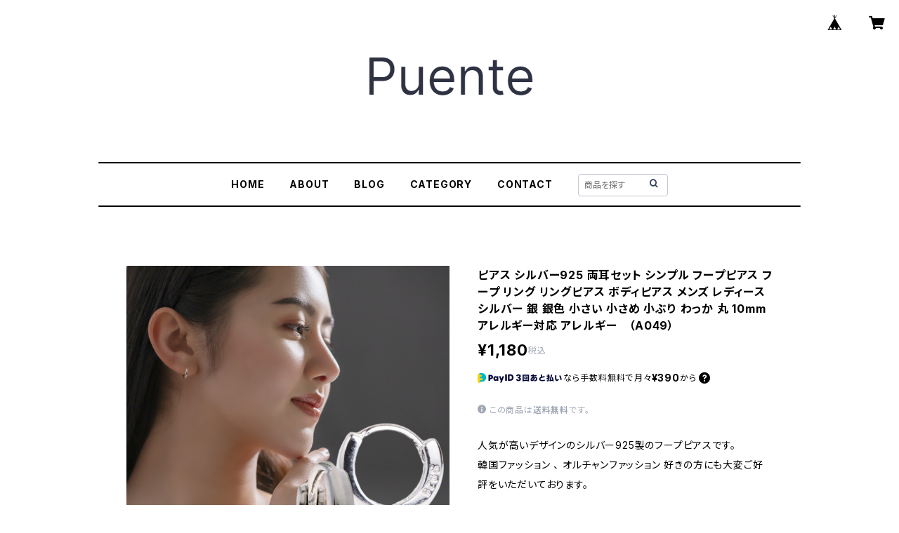

--- FILE ---
content_type: text/html; charset=UTF-8
request_url: https://www.beslee.tokyo/items/26354563/reviews?format=user&score=all&page=1
body_size: 2958
content:
				<li class="review01__listChild">
			<figure class="review01__itemInfo">
				<a href="/items/81059099" class="review01__imgWrap">
					<img src="https://baseec-img-mng.akamaized.net/images/item/origin/dd8420f9f35a7c62abdb96a3a41e5efb.jpg?imformat=generic&q=90&im=Resize,width=146,type=normal" alt="ピアス メンズ フープピアス フープ リング リングピアス レディース 遮断機 ステンレス ステンレスピアス 両耳 両耳セット シルバー ゴールド 金色 金 20g(A180)" class="review01__img">
				</a>
				<figcaption class="review01__item">
					<i class="review01__iconImg ico--good"></i>
					<p class="review01__itemName">ピアス メンズ フープピアス フープ リング リングピアス レディース 遮断機 ステンレス ステンレスピアス 両耳 両耳セット シルバー ゴールド 金色 金 20g(A180)</p>
										<p class="review01__itemVariation">ゴールド15mm(A180-GD-15)</p>
										<time datetime="2025-09-24" class="review01__date">2025/09/24</time>
				</figcaption>
			</figure><!-- /.review01__itemInfo -->
						<p class="review01__comment">イメージ通りの良い商品でした。また利用させて頂きます。</p>
								</li>
				<li class="review01__listChild">
			<figure class="review01__itemInfo">
				<a href="/items/26212340" class="review01__imgWrap">
					<img src="https://baseec-img-mng.akamaized.net/images/item/origin/a3bc9ec13be24b41652c3794012cbc3a.jpg?imformat=generic&q=90&im=Resize,width=146,type=normal" alt="2個セット 穴不要 太め フェイクピアス 両耳 フープピアス リング メンズ レディース シルバー ゴールド ブラック フープ 大ぶり 大きい 小さい 小ぶり シンプル ピアス イヤリング イヤーカフ ノンホールピアス 耳たぶ 落ちない 太 太い (A038)" class="review01__img">
				</a>
				<figcaption class="review01__item">
					<i class="review01__iconImg ico--bad"></i>
					<p class="review01__itemName">2個セット 穴不要 太め フェイクピアス 両耳 フープピアス リング メンズ レディース シルバー ゴールド ブラック フープ 大ぶり 大きい 小さい 小ぶり シンプル ピアス イヤリング イヤーカフ ノンホールピアス 耳たぶ 落ちない 太 太い (A038)</p>
										<p class="review01__itemVariation">シルバー16ｍｍ（内径）A038</p>
										<time datetime="2025-08-12" class="review01__date">2025/08/12</time>
				</figcaption>
			</figure><!-- /.review01__itemInfo -->
						<p class="review01__comment">発送先変更の問い合わせを何度もしたのにも関わらず違う発送先に送られました。</p>
								</li>
				<li class="review01__listChild">
			<figure class="review01__itemInfo">
				<a href="/items/23669571" class="review01__imgWrap">
					<img src="https://baseec-img-mng.akamaized.net/images/item/origin/23f0a7ce373ae375c493cfb5d93e7539.jpg?imformat=generic&q=90&im=Resize,width=146,type=normal" alt="ピアス シルバー925 両耳セット リングピアス リング フープ フープピアス SILVER925 アレルギー対応 金属アレルギー対応 メンバー レディース 小さめ 小さい 大きい 大きめ シルバー わっか 丸い 丸 18G (A066)" class="review01__img">
				</a>
				<figcaption class="review01__item">
					<i class="review01__iconImg ico--bad"></i>
					<p class="review01__itemName">ピアス シルバー925 両耳セット リングピアス リング フープ フープピアス SILVER925 アレルギー対応 金属アレルギー対応 メンバー レディース 小さめ 小さい 大きい 大きめ シルバー わっか 丸い 丸 18G (A066)</p>
										<p class="review01__itemVariation">シルバー/16ｍｍ（内径）A066</p>
										<time datetime="2025-07-07" class="review01__date">2025/07/07</time>
				</figcaption>
			</figure><!-- /.review01__itemInfo -->
						<p class="review01__comment">メッセージがやり取りできずにトラブルがあっても対応できない。ゴミ</p>
								</li>
				<li class="review01__listChild">
			<figure class="review01__itemInfo">
				<a href="/items/72914920" class="review01__imgWrap">
					<img src="https://baseec-img-mng.akamaized.net/images/item/origin/466c8153e38ffcfab0ffe6688c0a9b48.jpg?imformat=generic&q=90&im=Resize,width=146,type=normal" alt="ネックレス チェーン メンズ レディース 喜平ネックレス 喜平 喜平チェーン フィガロ フィガロチェーン ステンレス チェーンネックレス ネックレスチェーン 鎖 太め 太い 4面カット シルバー ゴールド" class="review01__img">
				</a>
				<figcaption class="review01__item">
					<i class="review01__iconImg ico--good"></i>
					<p class="review01__itemName">ネックレス チェーン メンズ レディース 喜平ネックレス 喜平 喜平チェーン フィガロ フィガロチェーン ステンレス チェーンネックレス ネックレスチェーン 鎖 太め 太い 4面カット シルバー ゴールド</p>
										<p class="review01__itemVariation">喜平タイプ / シルバー / 幅:4mm×長さ:60cm</p>
										<time datetime="2025-06-29" class="review01__date">2025/06/29</time>
				</figcaption>
			</figure><!-- /.review01__itemInfo -->
								</li>
				<li class="review01__listChild">
			<figure class="review01__itemInfo">
				<a href="/items/95813952" class="review01__imgWrap">
					<img src="https://baseec-img-mng.akamaized.net/images/item/origin/ae79bd0e91c956b91c33af9e75076db1.jpg?imformat=generic&q=90&im=Resize,width=146,type=normal" alt="ブレスレット メンズ レディース つけっぱなし 錆びない サージカルステンレス ステンレス 金属アレルギー対応 アジャスター 満点星 ベネチアン スネーク あずき キラキラ 鎖 チェーン 細め 華奢 シンプル シルバー ゴールド 金色 金" class="review01__img">
				</a>
				<figcaption class="review01__item">
					<i class="review01__iconImg ico--good"></i>
					<p class="review01__itemName">ブレスレット メンズ レディース つけっぱなし 錆びない サージカルステンレス ステンレス 金属アレルギー対応 アジャスター 満点星 ベネチアン スネーク あずき キラキラ 鎖 チェーン 細め 華奢 シンプル シルバー ゴールド 金色 金</p>
										<p class="review01__itemVariation">ゴールド/満点星18cm(B034-GD-man-18)</p>
										<time datetime="2025-05-12" class="review01__date">2025/05/12</time>
				</figcaption>
			</figure><!-- /.review01__itemInfo -->
								</li>
				<li class="review01__listChild">
			<figure class="review01__itemInfo">
				<a href="/items/62505743" class="review01__imgWrap">
					<img src="https://baseec-img-mng.akamaized.net/images/item/origin/a5bf62363409223d3cdd369a85e8117e.jpg?imformat=generic&q=90&im=Resize,width=146,type=normal" alt="ネックレス チェーン メンズ レディース ステンレス チェーンネックレス ネックレスチェーン スクリュー フレンチロープチェーン メンズネックレス レディースネックレス ステンレスネックレス シルバー ゴールド ピンクゴールド ローズゴールド ピンク（N026）" class="review01__img">
				</a>
				<figcaption class="review01__item">
					<i class="review01__iconImg ico--good"></i>
					<p class="review01__itemName">ネックレス チェーン メンズ レディース ステンレス チェーンネックレス ネックレスチェーン スクリュー フレンチロープチェーン メンズネックレス レディースネックレス ステンレスネックレス シルバー ゴールド ピンクゴールド ローズゴールド ピンク（N026）</p>
										<p class="review01__itemVariation">シルバー3ｍｍ×60cm（N026）</p>
										<time datetime="2025-05-08" class="review01__date">2025/05/08</time>
				</figcaption>
			</figure><!-- /.review01__itemInfo -->
								</li>
				<li class="review01__listChild">
			<figure class="review01__itemInfo">
				<a href="/items/27271709" class="review01__imgWrap">
					<img src="https://baseec-img-mng.akamaized.net/images/item/origin/0838cbcf2aa68ec8532faae18ba9e9bd.jpg?imformat=generic&q=90&im=Resize,width=146,type=normal" alt="CZダイヤ 幅3ｍｍ テニスチェーン ネックレス テニスネックレス キュービックジルコニア ジルコニア チェーン チェーンネックレス ヒップホップ HIPHOP B系 ブリンブリン ストリート ストリート系 ホワイトゴールド メンズ レディース シルバー 銀 銀色 SILVER (N017)" class="review01__img">
				</a>
				<figcaption class="review01__item">
					<i class="review01__iconImg ico--good"></i>
					<p class="review01__itemName">CZダイヤ 幅3ｍｍ テニスチェーン ネックレス テニスネックレス キュービックジルコニア ジルコニア チェーン チェーンネックレス ヒップホップ HIPHOP B系 ブリンブリン ストリート ストリート系 ホワイトゴールド メンズ レディース シルバー 銀 銀色 SILVER (N017)</p>
										<p class="review01__itemVariation">チェーンサイズ　20inch （50.8cm）N017-SV-3mm</p>
										<time datetime="2025-02-19" class="review01__date">2025/02/19</time>
				</figcaption>
			</figure><!-- /.review01__itemInfo -->
								</li>
				<li class="review01__listChild">
			<figure class="review01__itemInfo">
				<a href="/items/26212340" class="review01__imgWrap">
					<img src="https://baseec-img-mng.akamaized.net/images/item/origin/a3bc9ec13be24b41652c3794012cbc3a.jpg?imformat=generic&q=90&im=Resize,width=146,type=normal" alt="2個セット 穴不要 太め フェイクピアス 両耳 フープピアス リング メンズ レディース シルバー ゴールド ブラック フープ 大ぶり 大きい 小さい 小ぶり シンプル ピアス イヤリング イヤーカフ ノンホールピアス 耳たぶ 落ちない 太 太い (A038)" class="review01__img">
				</a>
				<figcaption class="review01__item">
					<i class="review01__iconImg ico--normal"></i>
					<p class="review01__itemName">2個セット 穴不要 太め フェイクピアス 両耳 フープピアス リング メンズ レディース シルバー ゴールド ブラック フープ 大ぶり 大きい 小さい 小ぶり シンプル ピアス イヤリング イヤーカフ ノンホールピアス 耳たぶ 落ちない 太 太い (A038)</p>
										<p class="review01__itemVariation">シルバー13ｍｍ（内径）A038</p>
										<time datetime="2024-12-31" class="review01__date">2024/12/31</time>
				</figcaption>
			</figure><!-- /.review01__itemInfo -->
								</li>
				<li class="review01__listChild">
			<figure class="review01__itemInfo">
				<a href="/items/26352937" class="review01__imgWrap">
					<img src="https://baseec-img-mng.akamaized.net/images/item/origin/7694c13f259d029a38dc16e603dcd364.jpg?imformat=generic&q=90&im=Resize,width=146,type=normal" alt="3COLOR 5SIZE ビーズ付き フープピアス 両耳セット 6mmボール ステンレス 金属アレルギー対応 メンズ レディース ビーズピアス ピアス フープ リング ボール リングピアス ビーズ ビーズリング ボールピアス シルバー ブラック ゴールド (A048)" class="review01__img">
				</a>
				<figcaption class="review01__item">
					<i class="review01__iconImg ico--good"></i>
					<p class="review01__itemName">3COLOR 5SIZE ビーズ付き フープピアス 両耳セット 6mmボール ステンレス 金属アレルギー対応 メンズ レディース ビーズピアス ピアス フープ リング ボール リングピアス ビーズ ビーズリング ボールピアス シルバー ブラック ゴールド (A048)</p>
										<p class="review01__itemVariation">シルバー　18ｍｍ（内径）A048</p>
										<time datetime="2024-12-21" class="review01__date">2024/12/21</time>
				</figcaption>
			</figure><!-- /.review01__itemInfo -->
								</li>
				<li class="review01__listChild">
			<figure class="review01__itemInfo">
				<a href="/items/65359779" class="review01__imgWrap">
					<img src="https://baseec-img-mng.akamaized.net/images/item/origin/f1d226d5e47b01e8a20b199644a49f4f.jpg?imformat=generic&q=90&im=Resize,width=146,type=normal" alt="ブレスレット メンズ レディース つけっぱなし ステンレス ベネチアンチェーン フレンチ ロープチェーン あずきチェーン チェーンブレスレット チェーン 鎖 細め シンプル シルバー ゴールド ピンクゴールド 送料無料 ひねり ねじり ツイスト スクリュー ステンレスブレスレット ブレスレットチェーン ハワイアンジュエリー ハワジュ メンズブレスレット レディースブレスレット B027 B028 B029B 030" class="review01__img">
				</a>
				<figcaption class="review01__item">
					<i class="review01__iconImg ico--good"></i>
					<p class="review01__itemName">ブレスレット メンズ レディース つけっぱなし ステンレス ベネチアンチェーン フレンチ ロープチェーン あずきチェーン チェーンブレスレット チェーン 鎖 細め シンプル シルバー ゴールド ピンクゴールド 送料無料 ひねり ねじり ツイスト スクリュー ステンレスブレスレット ブレスレットチェーン ハワイアンジュエリー ハワジュ メンズブレスレット レディースブレスレット B027 B028 B029B 030</p>
										<p class="review01__itemVariation">【Cタイプ】シルバー2mm×19cm（B029-SV-2*19）</p>
										<time datetime="2024-12-08" class="review01__date">2024/12/08</time>
				</figcaption>
			</figure><!-- /.review01__itemInfo -->
						<p class="review01__comment">誕プレで購入しましたが、とっても喜んでくれました(⁠^⁠^⁠)</p>
								</li>
				<li class="review01__listChild">
			<figure class="review01__itemInfo">
				<a href="/items/72914920" class="review01__imgWrap">
					<img src="https://baseec-img-mng.akamaized.net/images/item/origin/466c8153e38ffcfab0ffe6688c0a9b48.jpg?imformat=generic&q=90&im=Resize,width=146,type=normal" alt="ネックレス チェーン メンズ レディース 喜平ネックレス 喜平 喜平チェーン フィガロ フィガロチェーン ステンレス チェーンネックレス ネックレスチェーン 鎖 太め 太い 4面カット シルバー ゴールド" class="review01__img">
				</a>
				<figcaption class="review01__item">
					<i class="review01__iconImg ico--good"></i>
					<p class="review01__itemName">ネックレス チェーン メンズ レディース 喜平ネックレス 喜平 喜平チェーン フィガロ フィガロチェーン ステンレス チェーンネックレス ネックレスチェーン 鎖 太め 太い 4面カット シルバー ゴールド</p>
										<p class="review01__itemVariation">喜平タイプ / ゴールド / 幅:4mm×長さ:60cm</p>
										<time datetime="2024-10-09" class="review01__date">2024/10/09</time>
				</figcaption>
			</figure><!-- /.review01__itemInfo -->
								</li>
				<li class="review01__listChild">
			<figure class="review01__itemInfo">
				<a href="/items/65359779" class="review01__imgWrap">
					<img src="https://baseec-img-mng.akamaized.net/images/item/origin/f1d226d5e47b01e8a20b199644a49f4f.jpg?imformat=generic&q=90&im=Resize,width=146,type=normal" alt="ブレスレット メンズ レディース つけっぱなし ステンレス ベネチアンチェーン フレンチ ロープチェーン あずきチェーン チェーンブレスレット チェーン 鎖 細め シンプル シルバー ゴールド ピンクゴールド 送料無料 ひねり ねじり ツイスト スクリュー ステンレスブレスレット ブレスレットチェーン ハワイアンジュエリー ハワジュ メンズブレスレット レディースブレスレット B027 B028 B029B 030" class="review01__img">
				</a>
				<figcaption class="review01__item">
					<i class="review01__iconImg ico--good"></i>
					<p class="review01__itemName">ブレスレット メンズ レディース つけっぱなし ステンレス ベネチアンチェーン フレンチ ロープチェーン あずきチェーン チェーンブレスレット チェーン 鎖 細め シンプル シルバー ゴールド ピンクゴールド 送料無料 ひねり ねじり ツイスト スクリュー ステンレスブレスレット ブレスレットチェーン ハワイアンジュエリー ハワジュ メンズブレスレット レディースブレスレット B027 B028 B029B 030</p>
										<p class="review01__itemVariation">【Cタイプ】ピンクゴールド2mm×17cm（B029-PG-2*17）</p>
										<time datetime="2024-07-20" class="review01__date">2024/07/20</time>
				</figcaption>
			</figure><!-- /.review01__itemInfo -->
								</li>
				<li class="review01__listChild">
			<figure class="review01__itemInfo">
				<a href="/items/62505587" class="review01__imgWrap">
					<img src="https://baseec-img-mng.akamaized.net/images/item/origin/dac385d6e427bffec96444e6e29dcfda.jpg?imformat=generic&q=90&im=Resize,width=146,type=normal" alt="アンクレット メンズ レディース ステンレス つけっぱなし 25cm / 23cm / 21cm シルバー ゴールド ピンクゴールド ベネチアンチェーン ロープチェーン フレンチロープチェーン スクリューチェーン ハワイアンジュエリー ハワジュ  チェーン 鎖 ステンレスアンクレット シンプル 夏 足首 カップル ペア 細い 細め（AN001,AN002,AN003,AN004）" class="review01__img">
				</a>
				<figcaption class="review01__item">
					<i class="review01__iconImg ico--good"></i>
					<p class="review01__itemName">アンクレット メンズ レディース ステンレス つけっぱなし 25cm / 23cm / 21cm シルバー ゴールド ピンクゴールド ベネチアンチェーン ロープチェーン フレンチロープチェーン スクリューチェーン ハワイアンジュエリー ハワジュ  チェーン 鎖 ステンレスアンクレット シンプル 夏 足首 カップル ペア 細い 細め（AN001,AN002,AN003,AN004）</p>
										<p class="review01__itemVariation">Cタイプ/シルバー23cm(AN003)</p>
										<time datetime="2024-07-20" class="review01__date">2024/07/20</time>
				</figcaption>
			</figure><!-- /.review01__itemInfo -->
								</li>
				<li class="review01__listChild">
			<figure class="review01__itemInfo">
				<a href="/items/64097666" class="review01__imgWrap">
					<img src="https://baseec-img-mng.akamaized.net/images/item/origin/815e59446a05cb0ba518796a30c99fdc.jpg?imformat=generic&q=90&im=Resize,width=146,type=normal" alt="ネックレス チェーン メンズ レディース チェーンネックレス ネックレスチェーン ステンレス ベネチアンチェーン ボックスチェーン ベネチアン シンプル ゴールド 四角 鎖（N044）" class="review01__img">
				</a>
				<figcaption class="review01__item">
					<i class="review01__iconImg ico--good"></i>
					<p class="review01__itemName">ネックレス チェーン メンズ レディース チェーンネックレス ネックレスチェーン ステンレス ベネチアンチェーン ボックスチェーン ベネチアン シンプル ゴールド 四角 鎖（N044）</p>
										<p class="review01__itemVariation">シルバー / 2mm × 50cm（N044）</p>
										<time datetime="2024-07-20" class="review01__date">2024/07/20</time>
				</figcaption>
			</figure><!-- /.review01__itemInfo -->
						<p class="review01__comment">大満足です。
また購入させて頂きます！</p>
								</li>
				<li class="review01__listChild">
			<figure class="review01__itemInfo">
				<a href="/items/65359779" class="review01__imgWrap">
					<img src="https://baseec-img-mng.akamaized.net/images/item/origin/f1d226d5e47b01e8a20b199644a49f4f.jpg?imformat=generic&q=90&im=Resize,width=146,type=normal" alt="ブレスレット メンズ レディース つけっぱなし ステンレス ベネチアンチェーン フレンチ ロープチェーン あずきチェーン チェーンブレスレット チェーン 鎖 細め シンプル シルバー ゴールド ピンクゴールド 送料無料 ひねり ねじり ツイスト スクリュー ステンレスブレスレット ブレスレットチェーン ハワイアンジュエリー ハワジュ メンズブレスレット レディースブレスレット B027 B028 B029B 030" class="review01__img">
				</a>
				<figcaption class="review01__item">
					<i class="review01__iconImg ico--good"></i>
					<p class="review01__itemName">ブレスレット メンズ レディース つけっぱなし ステンレス ベネチアンチェーン フレンチ ロープチェーン あずきチェーン チェーンブレスレット チェーン 鎖 細め シンプル シルバー ゴールド ピンクゴールド 送料無料 ひねり ねじり ツイスト スクリュー ステンレスブレスレット ブレスレットチェーン ハワイアンジュエリー ハワジュ メンズブレスレット レディースブレスレット B027 B028 B029B 030</p>
										<p class="review01__itemVariation">【Cタイプ】ゴールド2mm×19cm（B029-GD-2*19）</p>
										<time datetime="2024-07-17" class="review01__date">2024/07/17</time>
				</figcaption>
			</figure><!-- /.review01__itemInfo -->
						<p class="review01__comment">とても良かったです。
ありがとございました。</p>
								</li>
				<li class="review01__listChild">
			<figure class="review01__itemInfo">
				<a href="/items/27956773" class="review01__imgWrap">
					<img src="https://baseec-img-mng.akamaized.net/images/item/origin/a6d4706c15e14db3fc7ede8b74241dfc.jpg?imformat=generic&q=90&im=Resize,width=146,type=normal" alt="2COLOR 4サイズ 2個セット 穴不要 フェイクピアス ひねり ツイスト 両耳 メンズ レディース リング フープピアス シルバー ゴールド フープ 大ぶり 大きい 小さい 小ぶり シンプル ピアス イヤリング イヤーカフ ノンホールピアス 耳たぶ 落ちない ツイストピアス (A061)" class="review01__img">
				</a>
				<figcaption class="review01__item">
					<i class="review01__iconImg ico--good"></i>
					<p class="review01__itemName">2COLOR 4サイズ 2個セット 穴不要 フェイクピアス ひねり ツイスト 両耳 メンズ レディース リング フープピアス シルバー ゴールド フープ 大ぶり 大きい 小さい 小ぶり シンプル ピアス イヤリング イヤーカフ ノンホールピアス 耳たぶ 落ちない ツイストピアス (A061)</p>
										<p class="review01__itemVariation">シルバー40ｍｍ (A061)</p>
										<time datetime="2024-07-10" class="review01__date">2024/07/10</time>
				</figcaption>
			</figure><!-- /.review01__itemInfo -->
						<p class="review01__comment">配送も早くて、素敵なお品物でした♡また利用させて下さい。ありがとうございました。</p>
								</li>
				<li class="review01__listChild">
			<figure class="review01__itemInfo">
				<a href="/items/27271560" class="review01__imgWrap">
					<img src="https://baseec-img-mng.akamaized.net/images/item/origin/7dc58a2a880cd5fffe75049c681e2a82.jpg?imformat=generic&q=90&im=Resize,width=146,type=normal" alt="CZダイヤ 幅3ｍｍ テニスチェーン 18k ネックレス テニスネックレス キュービックジルコニア ジルコニア チェーン チェーンネックレス ヒップホップ HIPHOP B系 ブリンブリン ストリート ストリート系 ジュエリー アクセサリー メンズ レディース ゴールド 金 金色 gold (N017)" class="review01__img">
				</a>
				<figcaption class="review01__item">
					<i class="review01__iconImg ico--good"></i>
					<p class="review01__itemName">CZダイヤ 幅3ｍｍ テニスチェーン 18k ネックレス テニスネックレス キュービックジルコニア ジルコニア チェーン チェーンネックレス ヒップホップ HIPHOP B系 ブリンブリン ストリート ストリート系 ジュエリー アクセサリー メンズ レディース ゴールド 金 金色 gold (N017)</p>
										<p class="review01__itemVariation">チェーンサイズ　24inch （60.96cm）N017-GD-3mm</p>
										<time datetime="2024-06-05" class="review01__date">2024/06/05</time>
				</figcaption>
			</figure><!-- /.review01__itemInfo -->
						<p class="review01__comment">梱包もしっかりしていてとても良かったです。
また利用させてもらいます。</p>
								</li>
				<li class="review01__listChild">
			<figure class="review01__itemInfo">
				<a href="/items/64406306" class="review01__imgWrap">
					<img src="https://baseec-img-mng.akamaized.net/images/item/origin/8049c439ebf43a084084e1c98f954e53.jpg?imformat=generic&q=90&im=Resize,width=146,type=normal" alt="ピアス フープピアス ステンレス メンズ レディース リングピアス 片耳 片耳用 フープ リング シンプル ステンレスピアス シルバー ゴールド ブラック ブルー 1個販売 人気 トレンド ユニセックス 男性 女性 かっこいい トレンド おしゃれ 7mm 9mm 12mmメンズアクセサリー ステンレスフープピアス A167" class="review01__img">
				</a>
				<figcaption class="review01__item">
					<i class="review01__iconImg ico--normal"></i>
					<p class="review01__itemName">ピアス フープピアス ステンレス メンズ レディース リングピアス 片耳 片耳用 フープ リング シンプル ステンレスピアス シルバー ゴールド ブラック ブルー 1個販売 人気 トレンド ユニセックス 男性 女性 かっこいい トレンド おしゃれ 7mm 9mm 12mmメンズアクセサリー ステンレスフープピアス A167</p>
										<p class="review01__itemVariation">ブラック　2mm（幅）×7mm（内径）A167</p>
										<time datetime="2024-05-24" class="review01__date">2024/05/24</time>
				</figcaption>
			</figure><!-- /.review01__itemInfo -->
								</li>
				<li class="review01__listChild">
			<figure class="review01__itemInfo">
				<a href="/items/27271709" class="review01__imgWrap">
					<img src="https://baseec-img-mng.akamaized.net/images/item/origin/0838cbcf2aa68ec8532faae18ba9e9bd.jpg?imformat=generic&q=90&im=Resize,width=146,type=normal" alt="CZダイヤ 幅3ｍｍ テニスチェーン ネックレス テニスネックレス キュービックジルコニア ジルコニア チェーン チェーンネックレス ヒップホップ HIPHOP B系 ブリンブリン ストリート ストリート系 ホワイトゴールド メンズ レディース シルバー 銀 銀色 SILVER (N017)" class="review01__img">
				</a>
				<figcaption class="review01__item">
					<i class="review01__iconImg ico--good"></i>
					<p class="review01__itemName">CZダイヤ 幅3ｍｍ テニスチェーン ネックレス テニスネックレス キュービックジルコニア ジルコニア チェーン チェーンネックレス ヒップホップ HIPHOP B系 ブリンブリン ストリート ストリート系 ホワイトゴールド メンズ レディース シルバー 銀 銀色 SILVER (N017)</p>
										<p class="review01__itemVariation">チェーンサイズ　24inch （60.96cm）N017-SV-3mm</p>
										<time datetime="2024-04-28" class="review01__date">2024/04/28</time>
				</figcaption>
			</figure><!-- /.review01__itemInfo -->
						<p class="review01__comment">迅速な発送ありがとうございました。
また機会があれば利用させて頂きます。</p>
								</li>
				<li class="review01__listChild">
			<figure class="review01__itemInfo">
				<a href="/items/72914920" class="review01__imgWrap">
					<img src="https://baseec-img-mng.akamaized.net/images/item/origin/466c8153e38ffcfab0ffe6688c0a9b48.jpg?imformat=generic&q=90&im=Resize,width=146,type=normal" alt="ネックレス チェーン メンズ レディース 喜平ネックレス 喜平 喜平チェーン フィガロ フィガロチェーン ステンレス チェーンネックレス ネックレスチェーン 鎖 太め 太い 4面カット シルバー ゴールド" class="review01__img">
				</a>
				<figcaption class="review01__item">
					<i class="review01__iconImg ico--good"></i>
					<p class="review01__itemName">ネックレス チェーン メンズ レディース 喜平ネックレス 喜平 喜平チェーン フィガロ フィガロチェーン ステンレス チェーンネックレス ネックレスチェーン 鎖 太め 太い 4面カット シルバー ゴールド</p>
										<p class="review01__itemVariation">フィガロタイプ / シルバー / 幅:8mm×長さ:70cm</p>
										<time datetime="2023-12-13" class="review01__date">2023/12/13</time>
				</figcaption>
			</figure><!-- /.review01__itemInfo -->
								</li>
		